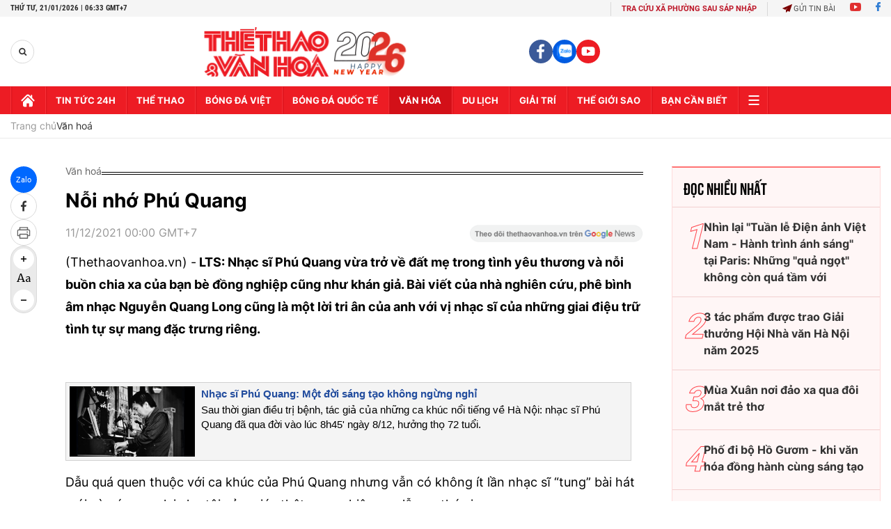

--- FILE ---
content_type: text/html; charset=utf-8
request_url: https://thethaovanhoa.vn/ajax/zone-news/133-1.htm
body_size: 6901
content:

        <div class="box-category-item" data-newsid="20260120213818101" data-target="False">
            <a class="box-category-link-with-avatar img-resize"
                data-type="0"
                data-newstype="0"
                 
                href="/hoi-nha-van-viet-nam-thu-hoi-mot-giai-thuong-tac-gia-tre-vi-vi-pham-quy-che-20260120213818101.htm" title="H&#7897;i Nhà văn Vi&#7879;t Nam thu h&#7891;i m&#7897;t Gi&#7843;i thư&#7903;ng Tác gi&#7843; tr&#7867; vì vi ph&#7841;m quy ch&#7871;">
                <img data-type="avatar"  loading="lazy" src="https://thethaovanhoa.mediacdn.vn/zoom/400_226/372676912336973824/2026/1/20/543-202601191558093-17689198070891677396760-37-0-430-700-crop-1768919855266906140689.jpg" alt="H&#7897;i Nhà văn Vi&#7879;t Nam thu h&#7891;i m&#7897;t Gi&#7843;i thư&#7903;ng Tác gi&#7843; tr&#7867; vì vi ph&#7841;m quy ch&#7871;" class="box-category-avatar">
            </a>
            <div class="box-category-content">
                <h3 class="box-category-title-text" data-comment="20260120213818101">
                    
                    <a class="box-category-link-title" data-objecttype=""
                        data-type="0"
                        data-linktype="newsdetail"
                        data-newstype="0"
                        data-id="20260120213818101"
                        href="/hoi-nha-van-viet-nam-thu-hoi-mot-giai-thuong-tac-gia-tre-vi-vi-pham-quy-che-20260120213818101.htm"
                        
                        title="H&#7897;i Nhà văn Vi&#7879;t Nam thu h&#7891;i m&#7897;t Gi&#7843;i thư&#7903;ng Tác gi&#7843; tr&#7867; vì vi ph&#7841;m quy ch&#7871;">Hội Nhà văn Việt Nam thu hồi một Giải thưởng Tác giả trẻ vì vi phạm quy chế</a>
                    
                    
                </h3>
                <a class="box-category-category"   href="/van-hoa.htm" title="Văn hoá">Văn hoá</a>
                <span class="box-category-time need-get-timeago" title="1/20/2026 10:20:00 PM"></span>
                
                <p data-type="sapo" class="box-category-sapo need-trimline" rel="3">Ban Chấp hành Hội Nhà văn Việt Nam vừa có quyết định thu hồi 1 giải thưởng thuộc Giải thưởng Tác giả trẻ năm 2025 đối với tập thơ "Nhặt xác em chất chồng bảo tàng" (NXB Hội Nhà văn) của tác giả Lâu Văn Mua</p>
                
            </div>
        </div>
    
        <div class="box-category-item" data-newsid="20260120191623628" data-target="False">
            <a class="box-category-link-with-avatar img-resize"
                data-type="0"
                data-newstype="0"
                 
                href="/tu-bo-phuc-hoi-di-tich-lich-su-chi-lang-lang-son-20260120191623628.htm" title="Tu b&#7893;, ph&#7909;c h&#7891;i Di tích l&#7883;ch s&#7917; Chi Lăng, L&#7841;ng Sơn">
                <img data-type="avatar"  loading="lazy" src="https://thethaovanhoa.mediacdn.vn/zoom/400_226/372676912336973824/2026/1/20/1-1768911270870504762149-0-0-461-820-crop-176891128551613040630.jpg" alt="Tu b&#7893;, ph&#7909;c h&#7891;i Di tích l&#7883;ch s&#7917; Chi Lăng, L&#7841;ng Sơn" class="box-category-avatar">
            </a>
            <div class="box-category-content">
                <h3 class="box-category-title-text" data-comment="20260120191623628">
                    
                    <a class="box-category-link-title" data-objecttype=""
                        data-type="0"
                        data-linktype="newsdetail"
                        data-newstype="0"
                        data-id="20260120191623628"
                        href="/tu-bo-phuc-hoi-di-tich-lich-su-chi-lang-lang-son-20260120191623628.htm"
                        
                        title="Tu b&#7893;, ph&#7909;c h&#7891;i Di tích l&#7883;ch s&#7917; Chi Lăng, L&#7841;ng Sơn">Tu bổ, phục hồi Di tích lịch sử Chi Lăng, Lạng Sơn</a>
                    
                    
                </h3>
                <a class="box-category-category"   href="/van-hoa.htm" title="Văn hoá">Văn hoá</a>
                <span class="box-category-time need-get-timeago" title="1/20/2026 8:22:00 PM"></span>
                
                <p data-type="sapo" class="box-category-sapo need-trimline" rel="3">Phó Thủ tướng Mai Văn Chính ký Quyết định số 136/QĐ-TTg phê duyệt Quy hoạch bảo quản, tu bổ, phục hồi Di tích quốc gia đặc biệt Di tích lịch sử Chi Lăng, tỉnh Lạng Sơn.</p>
                
            </div>
        </div>
    
        <div class="box-category-item" data-newsid="20260120154728144" data-target="False">
            <a class="box-category-link-with-avatar img-resize"
                data-type="0"
                data-newstype="0"
                 
                href="/chuyen-it-biet-ve-nha-van-hoa-vuong-hong-sen-20260120154728144.htm" title="Chuy&#7879;n ít bi&#7871;t v&#7873; nhà văn hóa Vương H&#7891;ng S&#7875;n ">
                <img data-type="avatar"  loading="lazy" src="https://thethaovanhoa.mediacdn.vn/zoom/400_226/372676912336973824/2026/1/20/tran-dinh-son-1995-17688981724351322318587-30-0-749-1280-crop-17688986057461516131316.jpeg" alt="Chuy&#7879;n ít bi&#7871;t v&#7873; nhà văn hóa Vương H&#7891;ng S&#7875;n " class="box-category-avatar">
            </a>
            <div class="box-category-content">
                <h3 class="box-category-title-text" data-comment="20260120154728144">
                    
                    <a class="box-category-link-title" data-objecttype=""
                        data-type="0"
                        data-linktype="newsdetail"
                        data-newstype="0"
                        data-id="20260120154728144"
                        href="/chuyen-it-biet-ve-nha-van-hoa-vuong-hong-sen-20260120154728144.htm"
                        
                        title="Chuy&#7879;n ít bi&#7871;t v&#7873; nhà văn hóa Vương H&#7891;ng S&#7875;n ">Chuyện ít biết về nhà văn hóa Vương Hồng Sển </a>
                    
                    
                </h3>
                <a class="box-category-category"   href="/van-hoa.htm" title="Văn hoá">Văn hoá</a>
                <span class="box-category-time need-get-timeago" title="1/20/2026 7:08:00 PM"></span>
                
                <p data-type="sapo" class="box-category-sapo need-trimline" rel="3">Học giả Vương Hồng Sển cưỡi hạc quy tiên đến nay đã tròn 30 năm (1902 - 1996). Hôm nay chúng tôi có dịp hàn huyên, nghe những người từng gặp gỡ ôngSển kể về những kỷ niệm mà ít người biết.</p>
                
            </div>
        </div>
    
        <div class="box-category-item" data-newsid="20260120093854919" data-target="False">
            <a class="box-category-link-with-avatar img-resize"
                data-type="0"
                data-newstype="0"
                 
                href="/hullo-hillo-holla-nguon-goc-600-nam-tuoi-cua-tu-hello-20260120093854919.htm" title="&#39;Hullo, hillo, holla&#39;: Ngu&#7891;n g&#7889;c 600 năm tu&#7893;i c&#7911;a t&#7915; &#39;hello&#39;">
                <img data-type="avatar"  loading="lazy" src="https://thethaovanhoa.mediacdn.vn/zoom/400_226/372676912336973824/2026/1/20/hello2-1768876024118190387471.jpg" alt="&#39;Hullo, hillo, holla&#39;: Ngu&#7891;n g&#7889;c 600 năm tu&#7893;i c&#7911;a t&#7915; &#39;hello&#39;" class="box-category-avatar">
            </a>
            <div class="box-category-content">
                <h3 class="box-category-title-text" data-comment="20260120093854919">
                    
                    <a class="box-category-link-title" data-objecttype=""
                        data-type="0"
                        data-linktype="newsdetail"
                        data-newstype="0"
                        data-id="20260120093854919"
                        href="/hullo-hillo-holla-nguon-goc-600-nam-tuoi-cua-tu-hello-20260120093854919.htm"
                        
                        title="&#39;Hullo, hillo, holla&#39;: Ngu&#7891;n g&#7889;c 600 năm tu&#7893;i c&#7911;a t&#7915; &#39;hello&#39;">'Hullo, hillo, holla': Nguồn gốc 600 năm tuổi của từ 'hello'</a>
                    
                    
                </h3>
                <a class="box-category-category"   href="/van-hoa.htm" title="Văn hoá">Văn hoá</a>
                <span class="box-category-time need-get-timeago" title="1/20/2026 6:59:00 PM"></span>
                
                <p data-type="sapo" class="box-category-sapo need-trimline" rel="3">Đã tròn 200 năm kể từ khi từ "hello" lần đầu xuất hiện trên mặt báo – dù gốc rễ của nó có từ thế kỷ 15. Lời chào hỏi đã tiến hóa như thế nào trên thế giới, và điều đó nói lên gì về con người chúng ta?</p>
                
            </div>
        </div>
    
        <div class="box-category-item" data-newsid="20260120164313788" data-target="False">
            <a class="box-category-link-with-avatar img-resize"
                data-type="0"
                data-newstype="0"
                 
                href="/phat-hanh-bo-tem-tet-binh-ngo-20260120164313788.htm" title="Phát hành b&#7897; tem &quot;T&#7871;t Bính Ng&#7885;&quot;">
                <img data-type="avatar"  loading="lazy" src="https://thethaovanhoa.mediacdn.vn/zoom/400_226/372676912336973824/2026/1/20/bo-tem-tet-binh-ngo-17689021282291818732445-15-0-793-1384-crop-1768902151501492832051.jpg" alt="Phát hành b&#7897; tem &quot;T&#7871;t Bính Ng&#7885;&quot;" class="box-category-avatar">
            </a>
            <div class="box-category-content">
                <h3 class="box-category-title-text" data-comment="20260120164313788">
                    
                    <a class="box-category-link-title" data-objecttype=""
                        data-type="0"
                        data-linktype="newsdetail"
                        data-newstype="0"
                        data-id="20260120164313788"
                        href="/phat-hanh-bo-tem-tet-binh-ngo-20260120164313788.htm"
                        
                        title="Phát hành b&#7897; tem &quot;T&#7871;t Bính Ng&#7885;&quot;">Phát hành bộ tem "Tết Bính Ngọ"</a>
                    
                    
                </h3>
                <a class="box-category-category"   href="/van-hoa.htm" title="Văn hoá">Văn hoá</a>
                <span class="box-category-time need-get-timeago" title="1/20/2026 4:46:00 PM"></span>
                
                <p data-type="sapo" class="box-category-sapo need-trimline" rel="3">Chào đón năm mới Bính Ngọ 2026, Bộ Khoa học và Công nghệ phát hành bộ tem "Tết Bính Ngọ" gồm 2 mẫu tem và 1 blốc như một lời chúc "Mã đáo thành công" gửi tới mọi nhà nhân dịp Tết Nguyên đán.</p>
                
            </div>
        </div>
    
        <div class="box-category-item" data-newsid="2026012015414643" data-target="False">
            <a class="box-category-link-with-avatar img-resize"
                data-type="27"
                data-newstype="0"
                 
                href="/dai-bieu-tham-quan-trung-bay-sach-bao-chao-mung-dai-hoi-xiv-cua-dang-2026012015414643.htm" title="Đ&#7841;i bi&#7875;u tham quan Trưng bày sách, báo chào m&#7915;ng Đ&#7841;i h&#7897;i XIV c&#7911;a Đ&#7843;ng">
                <img data-type="avatar"  loading="lazy" src="https://thethaovanhoa.mediacdn.vn/zoom/400_226/372676912336973824/2026/1/20/avatar-17688982342371195587823-99-0-1223-2000-crop-17688984103791322292196.png" alt="Đ&#7841;i bi&#7875;u tham quan Trưng bày sách, báo chào m&#7915;ng Đ&#7841;i h&#7897;i XIV c&#7911;a Đ&#7843;ng" class="box-category-avatar">
            </a>
            <div class="box-category-content">
                <h3 class="box-category-title-text" data-comment="2026012015414643">
                    
                    <a class="box-category-link-title" data-objecttype=""
                        data-type="27"
                        data-linktype="newsdetail"
                        data-newstype="0"
                        data-id="2026012015414643"
                        href="/dai-bieu-tham-quan-trung-bay-sach-bao-chao-mung-dai-hoi-xiv-cua-dang-2026012015414643.htm"
                        
                        title="Đ&#7841;i bi&#7875;u tham quan Trưng bày sách, báo chào m&#7915;ng Đ&#7841;i h&#7897;i XIV c&#7911;a Đ&#7843;ng">Đại biểu tham quan Trưng bày sách, báo chào mừng Đại hội XIV của Đảng</a>
                    
                    
                </h3>
                <a class="box-category-category"   href="/van-hoa.htm" title="Văn hoá">Văn hoá</a>
                <span class="box-category-time need-get-timeago" title="1/20/2026 3:46:00 PM"></span>
                
                <p data-type="sapo" class="box-category-sapo need-trimline" rel="3">Trong thời gian diễn ra Đại hội XIV của Đảng tại Trung tâm Hội nghị Quốc gia (Hà Nội), nhiều đại biểu đã đến tham quan Trưng bày sách, báo chào mừng Đại hội.</p>
                
            </div>
        </div>
    
        <div class="box-category-item" data-newsid="20260120111335228" data-target="False">
            <a class="box-category-link-with-avatar img-resize"
                data-type="0"
                data-newstype="0"
                 
                href="/kich-nao-dong-rung-co-tich-tim-lai-niem-tin-vao-nhung-dieu-ky-dieu-20260120111335228.htm" title="K&#7883;ch &#8220;Náo đ&#7897;ng r&#7915;ng c&#7893; tích&#8221; - Tìm l&#7841;i ni&#7873;m tin vào nh&#7919;ng đi&#7873;u k&#7923; di&#7879;u">
                <img data-type="avatar"  loading="lazy" src="https://thethaovanhoa.mediacdn.vn/zoom/400_226/372676912336973824/2026/1/20/dan-dien-vien-xuat-hien-voi-tao-hinh-an-tuong-anh-khanh-chau-1768881879232385393857-269-0-1707-2560-crop-1768882315566419698464.jpg" alt="K&#7883;ch &#8220;Náo đ&#7897;ng r&#7915;ng c&#7893; tích&#8221; - Tìm l&#7841;i ni&#7873;m tin vào nh&#7919;ng đi&#7873;u k&#7923; di&#7879;u" class="box-category-avatar">
            </a>
            <div class="box-category-content">
                <h3 class="box-category-title-text" data-comment="20260120111335228">
                    
                    <a class="box-category-link-title" data-objecttype=""
                        data-type="0"
                        data-linktype="newsdetail"
                        data-newstype="0"
                        data-id="20260120111335228"
                        href="/kich-nao-dong-rung-co-tich-tim-lai-niem-tin-vao-nhung-dieu-ky-dieu-20260120111335228.htm"
                        
                        title="K&#7883;ch &#8220;Náo đ&#7897;ng r&#7915;ng c&#7893; tích&#8221; - Tìm l&#7841;i ni&#7873;m tin vào nh&#7919;ng đi&#7873;u k&#7923; di&#7879;u">Kịch “Náo động rừng cổ tích” - Tìm lại niềm tin vào những điều kỳ diệu</a>
                    
                    
                </h3>
                <a class="box-category-category"   href="/van-hoa.htm" title="Văn hoá">Văn hoá</a>
                <span class="box-category-time need-get-timeago" title="1/20/2026 1:18:00 PM"></span>
                
                <p data-type="sapo" class="box-category-sapo need-trimline" rel="3">Giữa không khí rộn ràng, vở Náo động rừng cổ tích (kịch bản: Vương Huyền Cơ, đạo diễn: Minh Quốc) đã chính thức ra mắt tại Nhà hát kịch Sân khấu nhỏ 5B (TP.HCM). Đây là một trong những vở kịch hiếm hoi dành riêng cho thiếu nhi trong dịp Tết Nguyên Đán tới đây. 
</p>
                
            </div>
        </div>
    
        <div class="box-category-item" data-newsid="20260120113128381" data-target="False">
            <a class="box-category-link-with-avatar img-resize"
                data-type="0"
                data-newstype="0"
                 
                href="/loat-chuong-trinh-nghe-thuat-chuyen-nghiep-chao-mung-dai-hoi-xiv-cua-dang-20260120113128381.htm" title="Lo&#7841;t chương trình ngh&#7879; thu&#7853;t chuyên nghi&#7879;p chào m&#7915;ng Đ&#7841;i h&#7897;i XIV c&#7911;a Đ&#7843;ng">
                <img data-type="avatar"  loading="lazy" src="https://thethaovanhoa.mediacdn.vn/zoom/400_226/372676912336973824/2026/1/20/tt-17688831277531491605399-103-0-1541-2560-crop-17688834810041219162913.jpg" alt="Lo&#7841;t chương trình ngh&#7879; thu&#7853;t chuyên nghi&#7879;p chào m&#7915;ng Đ&#7841;i h&#7897;i XIV c&#7911;a Đ&#7843;ng" class="box-category-avatar">
            </a>
            <div class="box-category-content">
                <h3 class="box-category-title-text" data-comment="20260120113128381">
                    
                    <a class="box-category-link-title" data-objecttype=""
                        data-type="0"
                        data-linktype="newsdetail"
                        data-newstype="0"
                        data-id="20260120113128381"
                        href="/loat-chuong-trinh-nghe-thuat-chuyen-nghiep-chao-mung-dai-hoi-xiv-cua-dang-20260120113128381.htm"
                        
                        title="Lo&#7841;t chương trình ngh&#7879; thu&#7853;t chuyên nghi&#7879;p chào m&#7915;ng Đ&#7841;i h&#7897;i XIV c&#7911;a Đ&#7843;ng">Loạt chương trình nghệ thuật chuyên nghiệp chào mừng Đại hội XIV của Đảng</a>
                    
                    
                </h3>
                <a class="box-category-category"   href="/giai-tri.htm" title="Giải trí">Giải trí</a>
                <span class="box-category-time need-get-timeago" title="1/20/2026 1:08:00 PM"></span>
                
                <p data-type="sapo" class="box-category-sapo need-trimline" rel="3">Chào mừng Đại hội đại biểu toàn quốc lần thứ XIV của Đảng, Bộ Văn hóa, Thể thao và Du lịch giao Cục Nghệ thuật biểu diễn chủ trì, chỉ đạo tổ chức chuỗi các chương trình nghệ thuật chuyên nghiệp chào mừng Đại hội. </p>
                
            </div>
        </div>
    
        <div class="box-category-item" data-newsid="20260120095145923" data-target="False">
            <a class="box-category-link-with-avatar img-resize"
                data-type="0"
                data-newstype="0"
                 
                href="/seu-dau-do-thich-nghi-voi-moi-truong-khu-bao-ton-cua-vuon-quoc-gia-tram-chim-20260120095145923.htm" title="S&#7871;u đ&#7847;u đ&#7887; thích nghi v&#7899;i môi trư&#7901;ng khu b&#7843;o t&#7891;n c&#7911;a Vư&#7901;n qu&#7889;c gia Tràm Chim">
                <img data-type="avatar"  loading="lazy" src="https://thethaovanhoa.mediacdn.vn/zoom/400_226/372676912336973824/2026/1/20/vnapotalseudaudothichnghivoimoitruongkhubaotoncuavuonquocgiatramchimdongthap8540389-176887728668864952392-254-0-1665-2512-crop-1768877470598965967669.jpg" alt="S&#7871;u đ&#7847;u đ&#7887; thích nghi v&#7899;i môi trư&#7901;ng khu b&#7843;o t&#7891;n c&#7911;a Vư&#7901;n qu&#7889;c gia Tràm Chim" class="box-category-avatar">
            </a>
            <div class="box-category-content">
                <h3 class="box-category-title-text" data-comment="20260120095145923">
                    
                    <a class="box-category-link-title" data-objecttype=""
                        data-type="0"
                        data-linktype="newsdetail"
                        data-newstype="0"
                        data-id="20260120095145923"
                        href="/seu-dau-do-thich-nghi-voi-moi-truong-khu-bao-ton-cua-vuon-quoc-gia-tram-chim-20260120095145923.htm"
                        
                        title="S&#7871;u đ&#7847;u đ&#7887; thích nghi v&#7899;i môi trư&#7901;ng khu b&#7843;o t&#7891;n c&#7911;a Vư&#7901;n qu&#7889;c gia Tràm Chim">Sếu đầu đỏ thích nghi với môi trường khu bảo tồn của Vườn quốc gia Tràm Chim</a>
                    
                    
                </h3>
                <a class="box-category-category"   href="/van-hoa.htm" title="Văn hoá">Văn hoá</a>
                <span class="box-category-time need-get-timeago" title="1/20/2026 10:18:00 AM"></span>
                
                <p data-type="sapo" class="box-category-sapo need-trimline" rel="3">Sau 9 tháng tiếp nhận, nuôi dưỡng 5 cá thể sếu đầu đỏ đầu tiên được đưa về từ Thái Lan theo Đề án "Bảo tồn và phát triển sếu đầu đỏ tại Vườn quốc gia Tràm Chim" của UBND tỉnh Đồng Tháp, đến nay, các cá thể này cơ bản thích nghi với môi trường khu bảo tồn của Vườn quốc gia Tràm Chim (xã Tràm Chim, tỉnh Đồng Tháp). </p>
                
            </div>
        </div>
    
        <div class="box-category-item" data-newsid="20260120052413332" data-target="False">
            <a class="box-category-link-with-avatar img-resize"
                data-type="0"
                data-newstype="0"
                 
                href="/cong-nghiep-van-hoa-trong-nhiem-ky-dai-hoi-xiii-cua-dang-chuyen-tu-khat-vong-sang-luc-day-phat-trien-20260120052413332.htm" title="Công nghi&#7879;p văn hóa trong nhi&#7879;m k&#7923; Đ&#7841;i h&#7897;i XIII c&#7911;a Đ&#7843;ng: Chuy&#7875;n t&#7915; khát v&#7885;ng sang l&#7921;c đ&#7849;y phát tri&#7875;n">
                <img data-type="avatar"  loading="lazy" src="https://thethaovanhoa.mediacdn.vn/zoom/400_226/372676912336973824/2026/1/19/mua-do-1-17688611103502013765440-29-0-518-870-crop-1768861298008772613.jpg" alt="Công nghi&#7879;p văn hóa trong nhi&#7879;m k&#7923; Đ&#7841;i h&#7897;i XIII c&#7911;a Đ&#7843;ng: Chuy&#7875;n t&#7915; khát v&#7885;ng sang l&#7921;c đ&#7849;y phát tri&#7875;n" class="box-category-avatar">
            </a>
            <div class="box-category-content">
                <h3 class="box-category-title-text" data-comment="20260120052413332">
                    
                    <a class="box-category-link-title" data-objecttype=""
                        data-type="0"
                        data-linktype="newsdetail"
                        data-newstype="0"
                        data-id="20260120052413332"
                        href="/cong-nghiep-van-hoa-trong-nhiem-ky-dai-hoi-xiii-cua-dang-chuyen-tu-khat-vong-sang-luc-day-phat-trien-20260120052413332.htm"
                        
                        title="Công nghi&#7879;p văn hóa trong nhi&#7879;m k&#7923; Đ&#7841;i h&#7897;i XIII c&#7911;a Đ&#7843;ng: Chuy&#7875;n t&#7915; khát v&#7885;ng sang l&#7921;c đ&#7849;y phát tri&#7875;n">Công nghiệp văn hóa trong nhiệm kỳ Đại hội XIII của Đảng: Chuyển từ khát vọng sang lực đẩy phát triển</a>
                    
                    
                </h3>
                <a class="box-category-category"   href="/van-hoa.htm" title="Văn hoá">Văn hoá</a>
                <span class="box-category-time need-get-timeago" title="1/20/2026 8:30:00 AM"></span>
                
                <p data-type="sapo" class="box-category-sapo need-trimline" rel="3">Nhiệm kỳ Đại hội XIII của Đảng đánh dấu một bước ngoặt quan trọng của công nghiệp văn hóa Việt Nam: Từ "mảnh đất tiềm năng" trở thành một lĩnh vực tăng trưởng có cấu trúc rõ ràng, có hành lang pháp lý ngày càng hoàn thiện và có những thành tựu thị trường, xã hội rất đáng ghi nhận.</p>
                
            </div>
        </div>
    
        <div class="box-category-item" data-newsid="20260120074354538" data-target="False">
            <a class="box-category-link-with-avatar img-resize"
                data-type="27"
                data-newstype="0"
                 
                href="/cac-dai-bieu-du-dai-hoi-xiv-tham-quan-trung-bay-anh-duoi-co-dang-dat-nuoc-tien-vao-ky-nguyen-moi-20260120074354538.htm" title="Các đ&#7841;i bi&#7875;u d&#7921; Đ&#7841;i h&#7897;i XIV tham quan Trưng bày &#7843;nh &#8220;Dư&#7899;i c&#7901; Đ&#7843;ng - Đ&#7845;t nư&#7899;c ti&#7871;n vào K&#7927; nguyên m&#7899;i&#8221;">
                <img data-type="avatar"  loading="lazy" src="https://thethaovanhoa.mediacdn.vn/zoom/400_226/372676912336973824/2026/1/20/vnapotalcacdaibieududaihoixivthamquantrungbayanhduoicodang-datnuoctienvaokynguyenmoi8539946-1768869707945199239707-31-0-1469-2560-crop-17688697883751016778338.jpg" alt="Các đ&#7841;i bi&#7875;u d&#7921; Đ&#7841;i h&#7897;i XIV tham quan Trưng bày &#7843;nh &#8220;Dư&#7899;i c&#7901; Đ&#7843;ng - Đ&#7845;t nư&#7899;c ti&#7871;n vào K&#7927; nguyên m&#7899;i&#8221;" class="box-category-avatar">
            </a>
            <div class="box-category-content">
                <h3 class="box-category-title-text" data-comment="20260120074354538">
                    
                    <a class="box-category-link-title" data-objecttype=""
                        data-type="27"
                        data-linktype="newsdetail"
                        data-newstype="0"
                        data-id="20260120074354538"
                        href="/cac-dai-bieu-du-dai-hoi-xiv-tham-quan-trung-bay-anh-duoi-co-dang-dat-nuoc-tien-vao-ky-nguyen-moi-20260120074354538.htm"
                        
                        title="Các đ&#7841;i bi&#7875;u d&#7921; Đ&#7841;i h&#7897;i XIV tham quan Trưng bày &#7843;nh &#8220;Dư&#7899;i c&#7901; Đ&#7843;ng - Đ&#7845;t nư&#7899;c ti&#7871;n vào K&#7927; nguyên m&#7899;i&#8221;">Các đại biểu dự Đại hội XIV tham quan Trưng bày ảnh “Dưới cờ Đảng - Đất nước tiến vào Kỷ nguyên mới”</a>
                    
                    
                </h3>
                <a class="box-category-category"   href="/van-hoa.htm" title="Văn hoá">Văn hoá</a>
                <span class="box-category-time need-get-timeago" title="1/20/2026 8:02:00 AM"></span>
                
                <p data-type="sapo" class="box-category-sapo need-trimline" rel="3">Sáng 20/1/2026, tại Trung tâm Hội nghị Quốc gia (Hà Nội), trước giờ khai mạc Đại hội XIV của Đảng, các đại biểu đến xem Trưng bày ảnh “Dưới cờ Đảng - Đất nước tiến vào Kỷ nguyên mới” do Thông tấn xã Việt Nam thực hiện. </p>
                
            </div>
        </div>
    
        <div class="box-category-item" data-newsid="20260119200123472" data-target="False">
            <a class="box-category-link-with-avatar img-resize"
                data-type="0"
                data-newstype="0"
                 
                href="/phap-lan-dau-phat-song-video-vu-trom-chan-dong-tai-bao-tang-louvre-20260119200123472.htm" title="Pháp l&#7847;n đ&#7847;u phát sóng video v&#7909; tr&#7897;m ch&#7845;n đ&#7897;ng t&#7841;i B&#7843;o tàng Louvre">
                <img data-type="avatar"  loading="lazy" src="https://thethaovanhoa.mediacdn.vn/zoom/400_226/372676912336973824/2026/1/19/vnapotalnhieudichvuteliettaiphapvahanquocdodinhcong0838546168526384-176882761560018834706-269-0-1707-2560-crop-17688276393641772900227.jpg" alt="Pháp l&#7847;n đ&#7847;u phát sóng video v&#7909; tr&#7897;m ch&#7845;n đ&#7897;ng t&#7841;i B&#7843;o tàng Louvre" class="box-category-avatar">
            </a>
            <div class="box-category-content">
                <h3 class="box-category-title-text" data-comment="20260119200123472">
                    
                    <a class="box-category-link-title" data-objecttype=""
                        data-type="0"
                        data-linktype="newsdetail"
                        data-newstype="0"
                        data-id="20260119200123472"
                        href="/phap-lan-dau-phat-song-video-vu-trom-chan-dong-tai-bao-tang-louvre-20260119200123472.htm"
                        
                        title="Pháp l&#7847;n đ&#7847;u phát sóng video v&#7909; tr&#7897;m ch&#7845;n đ&#7897;ng t&#7841;i B&#7843;o tàng Louvre">Pháp lần đầu phát sóng video vụ trộm chấn động tại Bảo tàng Louvre</a>
                    
                    
                </h3>
                <a class="box-category-category"   href="/van-hoa.htm" title="Văn hoá">Văn hoá</a>
                <span class="box-category-time need-get-timeago" title="1/19/2026 8:43:00 PM"></span>
                
                <p data-type="sapo" class="box-category-sapo need-trimline" rel="3">Đài truyền hình Pháp lần đầu tiên phát sóng đoạn video ghi lại vụ trộm táo tợn tại Bảo tàng Louvre, cho thấy 2 kẻ gian đột nhập và phá vỡ các tủ trưng bày để đánh cắp châu báu hoàng gia Pháp trị giá hơn 100 triệu USD.</p>
                
            </div>
        </div>
    
        <div class="box-category-item" data-newsid="20260119192427961" data-target="False">
            <a class="box-category-link-with-avatar img-resize"
                data-type="0"
                data-newstype="0"
                 
                href="/giai-thuong-van-hoc-hoi-nha-van-viet-nam-2025-tho-chiem-uu-the-van-hoc-dich-tro-lai-20260119192427961.htm" title="Gi&#7843;i thư&#7903;ng Văn h&#7885;c H&#7897;i Nhà văn Vi&#7879;t Nam 2025: Thơ chi&#7871;m ưu th&#7871;, văn h&#7885;c d&#7883;ch &quot;tr&#7903; l&#7841;i&quot;">
                <img data-type="avatar"  loading="lazy" src="https://thethaovanhoa.mediacdn.vn/zoom/400_226/372676912336973824/2026/1/19/le-duc-duong-vanvn-17688253318461095083513-37-0-430-700-crop-17688254279531358294383.jpg" alt="Gi&#7843;i thư&#7903;ng Văn h&#7885;c H&#7897;i Nhà văn Vi&#7879;t Nam 2025: Thơ chi&#7871;m ưu th&#7871;, văn h&#7885;c d&#7883;ch &quot;tr&#7903; l&#7841;i&quot;" class="box-category-avatar">
            </a>
            <div class="box-category-content">
                <h3 class="box-category-title-text" data-comment="20260119192427961">
                    
                    <a class="box-category-link-title" data-objecttype=""
                        data-type="0"
                        data-linktype="newsdetail"
                        data-newstype="0"
                        data-id="20260119192427961"
                        href="/giai-thuong-van-hoc-hoi-nha-van-viet-nam-2025-tho-chiem-uu-the-van-hoc-dich-tro-lai-20260119192427961.htm"
                        
                        title="Gi&#7843;i thư&#7903;ng Văn h&#7885;c H&#7897;i Nhà văn Vi&#7879;t Nam 2025: Thơ chi&#7871;m ưu th&#7871;, văn h&#7885;c d&#7883;ch &quot;tr&#7903; l&#7841;i&quot;">Giải thưởng Văn học Hội Nhà văn Việt Nam 2025: Thơ chiếm ưu thế, văn học dịch "trở lại"</a>
                    
                    
                </h3>
                <a class="box-category-category"   href="/van-hoa.htm" title="Văn hoá">Văn hoá</a>
                <span class="box-category-time need-get-timeago" title="1/19/2026 7:27:00 PM"></span>
                
                <p data-type="sapo" class="box-category-sapo need-trimline" rel="3">Hội Nhà văn Việt Nam vừa công bố danh sách các tác phẩm đoạt Giải thưởng Văn học Hội Nhà văn Việt Nam năm 2025, gồm 7 tác phẩm ở các hạng mục và Giải thưởng Tác giả trẻ năm 2025 dành cho 3 tác giả.</p>
                
            </div>
        </div>
    
        <div class="box-category-item" data-newsid="20260119124415821" data-target="False">
            <a class="box-category-link-with-avatar img-resize"
                data-type="0"
                data-newstype="0"
                 
                href="/mau-sac-van-hoa-tham-dam-trong-tet-ngua-yeu-thuong-20260119124415821.htm" title="Màu s&#7855;c văn hóa th&#7845;m đ&#7851;m trong &quot;T&#7871;t Ng&#7921;a yêu thương&quot;">
                <img data-type="avatar"  loading="lazy" src="https://thethaovanhoa.mediacdn.vn/zoom/400_226/372676912336973824/2026/1/19/mockup-7-1768800908873315001678-152-0-1590-2560-crop-17688014497201182966266.jpg" alt="Màu s&#7855;c văn hóa th&#7845;m đ&#7851;m trong &quot;T&#7871;t Ng&#7921;a yêu thương&quot;" class="box-category-avatar">
            </a>
            <div class="box-category-content">
                <h3 class="box-category-title-text" data-comment="20260119124415821">
                    
                    <a class="box-category-link-title" data-objecttype=""
                        data-type="0"
                        data-linktype="newsdetail"
                        data-newstype="0"
                        data-id="20260119124415821"
                        href="/mau-sac-van-hoa-tham-dam-trong-tet-ngua-yeu-thuong-20260119124415821.htm"
                        
                        title="Màu s&#7855;c văn hóa th&#7845;m đ&#7851;m trong &quot;T&#7871;t Ng&#7921;a yêu thương&quot;">Màu sắc văn hóa thấm đẫm trong "Tết Ngựa yêu thương"</a>
                    
                    
                </h3>
                <a class="box-category-category"   href="/van-hoa.htm" title="Văn hoá">Văn hoá</a>
                <span class="box-category-time need-get-timeago" title="1/19/2026 2:55:00 PM"></span>
                
                <p data-type="sapo" class="box-category-sapo need-trimline" rel="3">Thông qua hành trình trưởng thành của một chú ngựa hoang, Tết Ngựa yêu thương (NXB Phụ nữ Việt Nam, Cánh Cam Books) mở ra một câu chuyện đầy ắp cảm xúc về sự tự do và tình yêu thương, nơi những bước chân khám phá thế giới được kể lại một cách sống động, qua đó khơi dậy những giá trị gắn kết của gia đình và cộng đồng.</p>
                
            </div>
        </div>
    
        <div class="box-category-item" data-newsid="20260119135734486" data-target="False">
            <a class="box-category-link-with-avatar img-resize"
                data-type="0"
                data-newstype="0"
                 
                href="/quat-canh-tu-lien-di-san-xanh-cua-tet-viet-20260119135734486.htm" title="Qu&#7845;t c&#7843;nh T&#7913; Liên: &quot;di s&#7843;n&quot; xanh c&#7911;a T&#7871;t Vi&#7879;t">
                <img data-type="avatar"  loading="lazy" src="https://thethaovanhoa.mediacdn.vn/zoom/400_226/372676912336973824/2026/1/19/vnapotalquattulienduocmuavutetnguyendanbinhngo8528570-17688057865721211922516-150-0-1413-2249-crop-1768805819277694672804.jpg" alt="Qu&#7845;t c&#7843;nh T&#7913; Liên: &quot;di s&#7843;n&quot; xanh c&#7911;a T&#7871;t Vi&#7879;t" class="box-category-avatar">
            </a>
            <div class="box-category-content">
                <h3 class="box-category-title-text" data-comment="20260119135734486">
                    
                    <a class="box-category-link-title" data-objecttype=""
                        data-type="0"
                        data-linktype="newsdetail"
                        data-newstype="0"
                        data-id="20260119135734486"
                        href="/quat-canh-tu-lien-di-san-xanh-cua-tet-viet-20260119135734486.htm"
                        
                        title="Qu&#7845;t c&#7843;nh T&#7913; Liên: &quot;di s&#7843;n&quot; xanh c&#7911;a T&#7871;t Vi&#7879;t">Quất cảnh Tứ Liên: "di sản" xanh của Tết Việt</a>
                    
                    
                </h3>
                <a class="box-category-category"   href="/van-hoa.htm" title="Văn hoá">Văn hoá</a>
                <span class="box-category-time need-get-timeago" title="1/19/2026 2:42:00 PM"></span>
                
                <p data-type="sapo" class="box-category-sapo need-trimline" rel="3">Sáng 19/1, tại Nhà vườn Xuân Lộc (phường Hồng Hà, Hà Nội), UBND phường Hồng Hà tổ chức khai mạc Lễ hội "Tinh hoa nghệ thuật quất cảnh Tứ Liên" năm 2026, nhằm tôn vinh giá trị làng nghề truyền thống, giới thiệu các tác phẩm quất cảnh phục vụ nhân dân và du khách dịp Tết Bính Ngọ.</p>
                
            </div>
        </div>
    
        <div class="box-category-item" data-newsid="20260119140625041" data-target="False">
            <a class="box-category-link-with-avatar img-resize"
                data-type="0"
                data-newstype="0"
                 
                href="/doc-dao-sac-mau-van-hoa-cho-phien-bien-gioi-nhon-mai-20260119140625041.htm" title="Đ&#7897;c đáo s&#7855;c màu văn hóa ch&#7907; phiên biên gi&#7899;i Nhôn Mai">
                <img data-type="avatar"  loading="lazy" src="https://thethaovanhoa.mediacdn.vn/zoom/400_226/372676912336973824/2026/1/19/vnapotaldocdaosacmauvanhoachophienbiengioinhonmainghean8533844-17688060463681688577133-314-81-1487-2169-crop-17688063275552096620357.jpg" alt="Đ&#7897;c đáo s&#7855;c màu văn hóa ch&#7907; phiên biên gi&#7899;i Nhôn Mai" class="box-category-avatar">
            </a>
            <div class="box-category-content">
                <h3 class="box-category-title-text" data-comment="20260119140625041">
                    
                    <a class="box-category-link-title" data-objecttype=""
                        data-type="0"
                        data-linktype="newsdetail"
                        data-newstype="0"
                        data-id="20260119140625041"
                        href="/doc-dao-sac-mau-van-hoa-cho-phien-bien-gioi-nhon-mai-20260119140625041.htm"
                        
                        title="Đ&#7897;c đáo s&#7855;c màu văn hóa ch&#7907; phiên biên gi&#7899;i Nhôn Mai">Độc đáo sắc màu văn hóa chợ phiên biên giới Nhôn Mai</a>
                    
                    
                </h3>
                <a class="box-category-category"   href="/van-hoa.htm" title="Văn hoá">Văn hoá</a>
                <span class="box-category-time need-get-timeago" title="1/19/2026 2:39:00 PM"></span>
                
                <p data-type="sapo" class="box-category-sapo need-trimline" rel="3">Chợ phiên Nhôn Mai (xã Nhôn Mai, tỉnh Nghệ An) nằm ở bản Tân Mai, bên cạnh Quốc lộ 16, hoạt động từ cuối năm 2018. </p>
                
            </div>
        </div>
    
        <div class="box-category-item" data-newsid="20260119112542318" data-target="False">
            <a class="box-category-link-with-avatar img-resize"
                data-type="0"
                data-newstype="0"
                 
                href="/heo-dat-sac-mau-truyen-thong-trong-nhip-mua-sam-hien-dai-20260119112542318.htm" title="Heo đ&#7845;t - S&#7855;c màu truy&#7873;n th&#7889;ng trong nh&#7883;p mua s&#7855;m hi&#7879;n đ&#7841;i">
                <img data-type="avatar"  loading="lazy" src="https://thethaovanhoa.mediacdn.vn/zoom/400_226/372676912336973824/2026/1/19/vnapotalheodat-sacmautruyenthongtrongnhipmuasamhiendai8538388-17687966282851171447185-87-0-1525-2560-crop-17687966982261239096380.jpg" alt="Heo đ&#7845;t - S&#7855;c màu truy&#7873;n th&#7889;ng trong nh&#7883;p mua s&#7855;m hi&#7879;n đ&#7841;i" class="box-category-avatar">
            </a>
            <div class="box-category-content">
                <h3 class="box-category-title-text" data-comment="20260119112542318">
                    
                    <a class="box-category-link-title" data-objecttype=""
                        data-type="0"
                        data-linktype="newsdetail"
                        data-newstype="0"
                        data-id="20260119112542318"
                        href="/heo-dat-sac-mau-truyen-thong-trong-nhip-mua-sam-hien-dai-20260119112542318.htm"
                        
                        title="Heo đ&#7845;t - S&#7855;c màu truy&#7873;n th&#7889;ng trong nh&#7883;p mua s&#7855;m hi&#7879;n đ&#7841;i">Heo đất - Sắc màu truyền thống trong nhịp mua sắm hiện đại</a>
                    
                    
                </h3>
                <a class="box-category-category"   href="/van-hoa.htm" title="Văn hoá">Văn hoá</a>
                <span class="box-category-time need-get-timeago" title="1/19/2026 11:29:00 AM"></span>
                
                <p data-type="sapo" class="box-category-sapo need-trimline" rel="3">Thời điểm cận kề Tết Bính Ngọ 2026, các hộ nung heo đất truyền thống tại Phường Tân Khánh, TP. Hồ Chí Minh lại trở nên nhộn nhịp hơn. </p>
                
            </div>
        </div>
    
        <div class="box-category-item" data-newsid="2026011909303627" data-target="False">
            <a class="box-category-link-with-avatar img-resize"
                data-type="0"
                data-newstype="0"
                 
                href="/dai-hoi-xiv-cua-dang-chuoi-chuong-trinh-nghe-thuat-lan-toa-khat-vong-phat-trien-viet-nam-trong-giai-doan-moi-2026011909303627.htm" title="Đ&#7841;i h&#7897;i XIV c&#7911;a Đ&#7843;ng: Chu&#7895;i chương trình ngh&#7879; thu&#7853;t lan t&#7887;a khát v&#7885;ng phát tri&#7875;n Vi&#7879;t Nam trong giai đo&#7841;n m&#7899;i">
                <img data-type="avatar"  loading="lazy" src="https://thethaovanhoa.mediacdn.vn/zoom/400_226/372676912336973824/2026/1/19/vnapotaldaihoixivcuadangdemnghethuatvoidangventoanniemtinyeu8513125-17687897459211216536826-101-0-820-1280-crop-17687898298891529581483.jpg" alt="Đ&#7841;i h&#7897;i XIV c&#7911;a Đ&#7843;ng: Chu&#7895;i chương trình ngh&#7879; thu&#7853;t lan t&#7887;a khát v&#7885;ng phát tri&#7875;n Vi&#7879;t Nam trong giai đo&#7841;n m&#7899;i" class="box-category-avatar">
            </a>
            <div class="box-category-content">
                <h3 class="box-category-title-text" data-comment="2026011909303627">
                    
                    <a class="box-category-link-title" data-objecttype=""
                        data-type="0"
                        data-linktype="newsdetail"
                        data-newstype="0"
                        data-id="2026011909303627"
                        href="/dai-hoi-xiv-cua-dang-chuoi-chuong-trinh-nghe-thuat-lan-toa-khat-vong-phat-trien-viet-nam-trong-giai-doan-moi-2026011909303627.htm"
                        
                        title="Đ&#7841;i h&#7897;i XIV c&#7911;a Đ&#7843;ng: Chu&#7895;i chương trình ngh&#7879; thu&#7853;t lan t&#7887;a khát v&#7885;ng phát tri&#7875;n Vi&#7879;t Nam trong giai đo&#7841;n m&#7899;i">Đại hội XIV của Đảng: Chuỗi chương trình nghệ thuật lan tỏa khát vọng phát triển Việt Nam trong giai đoạn mới</a>
                    
                    
                </h3>
                <a class="box-category-category"   href="/van-hoa.htm" title="Văn hoá">Văn hoá</a>
                <span class="box-category-time need-get-timeago" title="1/19/2026 9:59:00 AM"></span>
                
                <p data-type="sapo" class="box-category-sapo need-trimline" rel="3">Trong không khí phấn khởi chào mừng Đại hội đại biểu toàn quốc lần thứ XIV của Đảng, các đơn vị nghệ thuật trên địa bàn Thủ đô Hà Nội đã tổ chức nhiều chương trình nghệ thuật quy mô, được đầu tư công phu, đa dạng về loại hình, giàu chiều sâu tư tưởng; góp phần lan tỏa niềm tin, khơi dậy tinh thần đoàn kết, tự hào dân tộc và khát vọng phát triển đất nước trong giai đoạn mới.</p>
                
            </div>
        </div>
    



--- FILE ---
content_type: text/html; charset=utf-8
request_url: https://thethaovanhoa.vn/ajax/zone-news/133-0000-00-00.htm
body_size: 2564
content:

        <div class="box-category-item" data-newsid="20260120213818101" data-target="False">
            <a class="box-category-link-with-avatar img-resize"
                data-type="0"
                data-newstype="0"
                 
                href="/hoi-nha-van-viet-nam-thu-hoi-mot-giai-thuong-tac-gia-tre-vi-vi-pham-quy-che-20260120213818101.htm" title="H&#7897;i Nhà văn Vi&#7879;t Nam thu h&#7891;i m&#7897;t Gi&#7843;i thư&#7903;ng Tác gi&#7843; tr&#7867; vì vi ph&#7841;m quy ch&#7871;">
                <img data-type="avatar"  loading="lazy" src="https://thethaovanhoa.mediacdn.vn/zoom/300_188/372676912336973824/2026/1/20/543-202601191558093-17689198070891677396760-37-0-430-700-crop-1768919855266906140689.jpg" alt="H&#7897;i Nhà văn Vi&#7879;t Nam thu h&#7891;i m&#7897;t Gi&#7843;i thư&#7903;ng Tác gi&#7843; tr&#7867; vì vi ph&#7841;m quy ch&#7871;" class="box-category-avatar">
            </a>
            <div class="box-category-content">
                <h3 class="box-category-title-text" data-comment="20260120213818101">
                    
                    <a class="box-category-link-title" data-objecttype=""
                        data-type="0"
                        data-linktype="newsdetail"
                        data-newstype="0"
                        data-id="20260120213818101"
                        href="/hoi-nha-van-viet-nam-thu-hoi-mot-giai-thuong-tac-gia-tre-vi-vi-pham-quy-che-20260120213818101.htm"
                        
                        title="H&#7897;i Nhà văn Vi&#7879;t Nam thu h&#7891;i m&#7897;t Gi&#7843;i thư&#7903;ng Tác gi&#7843; tr&#7867; vì vi ph&#7841;m quy ch&#7871;">Hội Nhà văn Việt Nam thu hồi một Giải thưởng Tác giả trẻ vì vi phạm quy chế</a>
                    
                    
                </h3>
                <a class="box-category-category"   href="/van-hoa.htm" title="Văn hoá">Văn hoá</a>
                <span class="box-category-time need-get-timeago" title="1/20/2026 10:20:00 PM"></span>
                
                <p data-type="sapo" class="box-category-sapo need-trimline" rel="3">Ban Chấp hành Hội Nhà văn Việt Nam vừa có quyết định thu hồi 1 giải thưởng thuộc Giải thưởng Tác giả trẻ năm 2025 đối với tập thơ "Nhặt xác em chất chồng bảo tàng" (NXB Hội Nhà văn) của tác giả Lâu Văn Mua</p>
                
            </div>
        </div>
    
        <div class="box-category-item" data-newsid="20260120191623628" data-target="False">
            <a class="box-category-link-with-avatar img-resize"
                data-type="0"
                data-newstype="0"
                 
                href="/tu-bo-phuc-hoi-di-tich-lich-su-chi-lang-lang-son-20260120191623628.htm" title="Tu b&#7893;, ph&#7909;c h&#7891;i Di tích l&#7883;ch s&#7917; Chi Lăng, L&#7841;ng Sơn">
                <img data-type="avatar"  loading="lazy" src="https://thethaovanhoa.mediacdn.vn/zoom/300_188/372676912336973824/2026/1/20/1-1768911270870504762149-0-0-461-820-crop-176891128551613040630.jpg" alt="Tu b&#7893;, ph&#7909;c h&#7891;i Di tích l&#7883;ch s&#7917; Chi Lăng, L&#7841;ng Sơn" class="box-category-avatar">
            </a>
            <div class="box-category-content">
                <h3 class="box-category-title-text" data-comment="20260120191623628">
                    
                    <a class="box-category-link-title" data-objecttype=""
                        data-type="0"
                        data-linktype="newsdetail"
                        data-newstype="0"
                        data-id="20260120191623628"
                        href="/tu-bo-phuc-hoi-di-tich-lich-su-chi-lang-lang-son-20260120191623628.htm"
                        
                        title="Tu b&#7893;, ph&#7909;c h&#7891;i Di tích l&#7883;ch s&#7917; Chi Lăng, L&#7841;ng Sơn">Tu bổ, phục hồi Di tích lịch sử Chi Lăng, Lạng Sơn</a>
                    
                    
                </h3>
                <a class="box-category-category"   href="/van-hoa.htm" title="Văn hoá">Văn hoá</a>
                <span class="box-category-time need-get-timeago" title="1/20/2026 8:22:00 PM"></span>
                
                <p data-type="sapo" class="box-category-sapo need-trimline" rel="3">Phó Thủ tướng Mai Văn Chính ký Quyết định số 136/QĐ-TTg phê duyệt Quy hoạch bảo quản, tu bổ, phục hồi Di tích quốc gia đặc biệt Di tích lịch sử Chi Lăng, tỉnh Lạng Sơn.</p>
                
            </div>
        </div>
    
        <div class="box-category-item" data-newsid="20260120154728144" data-target="False">
            <a class="box-category-link-with-avatar img-resize"
                data-type="0"
                data-newstype="0"
                 
                href="/chuyen-it-biet-ve-nha-van-hoa-vuong-hong-sen-20260120154728144.htm" title="Chuy&#7879;n ít bi&#7871;t v&#7873; nhà văn hóa Vương H&#7891;ng S&#7875;n ">
                <img data-type="avatar"  loading="lazy" src="https://thethaovanhoa.mediacdn.vn/zoom/300_188/372676912336973824/2026/1/20/tran-dinh-son-1995-17688981724351322318587-30-0-749-1280-crop-17688986057461516131316.jpeg" alt="Chuy&#7879;n ít bi&#7871;t v&#7873; nhà văn hóa Vương H&#7891;ng S&#7875;n " class="box-category-avatar">
            </a>
            <div class="box-category-content">
                <h3 class="box-category-title-text" data-comment="20260120154728144">
                    
                    <a class="box-category-link-title" data-objecttype=""
                        data-type="0"
                        data-linktype="newsdetail"
                        data-newstype="0"
                        data-id="20260120154728144"
                        href="/chuyen-it-biet-ve-nha-van-hoa-vuong-hong-sen-20260120154728144.htm"
                        
                        title="Chuy&#7879;n ít bi&#7871;t v&#7873; nhà văn hóa Vương H&#7891;ng S&#7875;n ">Chuyện ít biết về nhà văn hóa Vương Hồng Sển </a>
                    
                    
                </h3>
                <a class="box-category-category"   href="/van-hoa.htm" title="Văn hoá">Văn hoá</a>
                <span class="box-category-time need-get-timeago" title="1/20/2026 7:08:00 PM"></span>
                
                <p data-type="sapo" class="box-category-sapo need-trimline" rel="3">Học giả Vương Hồng Sển cưỡi hạc quy tiên đến nay đã tròn 30 năm (1902 - 1996). Hôm nay chúng tôi có dịp hàn huyên, nghe những người từng gặp gỡ ôngSển kể về những kỷ niệm mà ít người biết.</p>
                
            </div>
        </div>
    
        <div class="box-category-item" data-newsid="20260120093854919" data-target="False">
            <a class="box-category-link-with-avatar img-resize"
                data-type="0"
                data-newstype="0"
                 
                href="/hullo-hillo-holla-nguon-goc-600-nam-tuoi-cua-tu-hello-20260120093854919.htm" title="&#39;Hullo, hillo, holla&#39;: Ngu&#7891;n g&#7889;c 600 năm tu&#7893;i c&#7911;a t&#7915; &#39;hello&#39;">
                <img data-type="avatar"  loading="lazy" src="https://thethaovanhoa.mediacdn.vn/zoom/300_188/372676912336973824/2026/1/20/hello2-1768876024118190387471.jpg" alt="&#39;Hullo, hillo, holla&#39;: Ngu&#7891;n g&#7889;c 600 năm tu&#7893;i c&#7911;a t&#7915; &#39;hello&#39;" class="box-category-avatar">
            </a>
            <div class="box-category-content">
                <h3 class="box-category-title-text" data-comment="20260120093854919">
                    
                    <a class="box-category-link-title" data-objecttype=""
                        data-type="0"
                        data-linktype="newsdetail"
                        data-newstype="0"
                        data-id="20260120093854919"
                        href="/hullo-hillo-holla-nguon-goc-600-nam-tuoi-cua-tu-hello-20260120093854919.htm"
                        
                        title="&#39;Hullo, hillo, holla&#39;: Ngu&#7891;n g&#7889;c 600 năm tu&#7893;i c&#7911;a t&#7915; &#39;hello&#39;">'Hullo, hillo, holla': Nguồn gốc 600 năm tuổi của từ 'hello'</a>
                    
                    
                </h3>
                <a class="box-category-category"   href="/van-hoa.htm" title="Văn hoá">Văn hoá</a>
                <span class="box-category-time need-get-timeago" title="1/20/2026 6:59:00 PM"></span>
                
                <p data-type="sapo" class="box-category-sapo need-trimline" rel="3">Đã tròn 200 năm kể từ khi từ "hello" lần đầu xuất hiện trên mặt báo – dù gốc rễ của nó có từ thế kỷ 15. Lời chào hỏi đã tiến hóa như thế nào trên thế giới, và điều đó nói lên gì về con người chúng ta?</p>
                
            </div>
        </div>
    
        <div class="box-category-item" data-newsid="20260120164313788" data-target="False">
            <a class="box-category-link-with-avatar img-resize"
                data-type="0"
                data-newstype="0"
                 
                href="/phat-hanh-bo-tem-tet-binh-ngo-20260120164313788.htm" title="Phát hành b&#7897; tem &quot;T&#7871;t Bính Ng&#7885;&quot;">
                <img data-type="avatar"  loading="lazy" src="https://thethaovanhoa.mediacdn.vn/zoom/300_188/372676912336973824/2026/1/20/bo-tem-tet-binh-ngo-17689021282291818732445-15-0-793-1384-crop-1768902151501492832051.jpg" alt="Phát hành b&#7897; tem &quot;T&#7871;t Bính Ng&#7885;&quot;" class="box-category-avatar">
            </a>
            <div class="box-category-content">
                <h3 class="box-category-title-text" data-comment="20260120164313788">
                    
                    <a class="box-category-link-title" data-objecttype=""
                        data-type="0"
                        data-linktype="newsdetail"
                        data-newstype="0"
                        data-id="20260120164313788"
                        href="/phat-hanh-bo-tem-tet-binh-ngo-20260120164313788.htm"
                        
                        title="Phát hành b&#7897; tem &quot;T&#7871;t Bính Ng&#7885;&quot;">Phát hành bộ tem "Tết Bính Ngọ"</a>
                    
                    
                </h3>
                <a class="box-category-category"   href="/van-hoa.htm" title="Văn hoá">Văn hoá</a>
                <span class="box-category-time need-get-timeago" title="1/20/2026 4:46:00 PM"></span>
                
                <p data-type="sapo" class="box-category-sapo need-trimline" rel="3">Chào đón năm mới Bính Ngọ 2026, Bộ Khoa học và Công nghệ phát hành bộ tem "Tết Bính Ngọ" gồm 2 mẫu tem và 1 blốc như một lời chúc "Mã đáo thành công" gửi tới mọi nhà nhân dịp Tết Nguyên đán.</p>
                
            </div>
        </div>
    
        <div class="box-category-item" data-newsid="2026012015414643" data-target="False">
            <a class="box-category-link-with-avatar img-resize"
                data-type="27"
                data-newstype="0"
                 
                href="/dai-bieu-tham-quan-trung-bay-sach-bao-chao-mung-dai-hoi-xiv-cua-dang-2026012015414643.htm" title="Đ&#7841;i bi&#7875;u tham quan Trưng bày sách, báo chào m&#7915;ng Đ&#7841;i h&#7897;i XIV c&#7911;a Đ&#7843;ng">
                <img data-type="avatar"  loading="lazy" src="https://thethaovanhoa.mediacdn.vn/zoom/300_188/372676912336973824/2026/1/20/avatar-17688982342371195587823-99-0-1223-2000-crop-17688984103791322292196.png" alt="Đ&#7841;i bi&#7875;u tham quan Trưng bày sách, báo chào m&#7915;ng Đ&#7841;i h&#7897;i XIV c&#7911;a Đ&#7843;ng" class="box-category-avatar">
            </a>
            <div class="box-category-content">
                <h3 class="box-category-title-text" data-comment="2026012015414643">
                    
                    <a class="box-category-link-title" data-objecttype=""
                        data-type="27"
                        data-linktype="newsdetail"
                        data-newstype="0"
                        data-id="2026012015414643"
                        href="/dai-bieu-tham-quan-trung-bay-sach-bao-chao-mung-dai-hoi-xiv-cua-dang-2026012015414643.htm"
                        
                        title="Đ&#7841;i bi&#7875;u tham quan Trưng bày sách, báo chào m&#7915;ng Đ&#7841;i h&#7897;i XIV c&#7911;a Đ&#7843;ng">Đại biểu tham quan Trưng bày sách, báo chào mừng Đại hội XIV của Đảng</a>
                    
                    
                </h3>
                <a class="box-category-category"   href="/van-hoa.htm" title="Văn hoá">Văn hoá</a>
                <span class="box-category-time need-get-timeago" title="1/20/2026 3:46:00 PM"></span>
                
                <p data-type="sapo" class="box-category-sapo need-trimline" rel="3">Trong thời gian diễn ra Đại hội XIV của Đảng tại Trung tâm Hội nghị Quốc gia (Hà Nội), nhiều đại biểu đã đến tham quan Trưng bày sách, báo chào mừng Đại hội.</p>
                
            </div>
        </div>
    

<script>
    var newsId = $("#__HFIELD__nid").val();
    $('.box-category[data-layout="11"] .box-category-middle .box-category-item[data-newsid="' + newsId + '"]').remove();
    if ($('.box-category[data-layout="11"] .box-category-middle .box-category-item').length > 5)
        $('.box-category[data-layout="11"] .box-category-middle .box-category-item').last().remove();
</script>


--- FILE ---
content_type: application/javascript; charset=utf-8
request_url: https://fundingchoicesmessages.google.com/f/AGSKWxWd6g0qpxio_z3xaCypoxpTj0qvo0RzBEUlRkwfsZMwTB8hNlRiqKZWjiQMwoAMPPxon28XFpDpwDuPtznBE6zoLBbYiDgBPvhmOf-djjtVe-MjU0EcQExkAzsN8US9_R6CH9G2PdAS2-L6XCPXpGVdGGQ2IJmdz2FB_QRBBOePD-4pM4pV28Bs7QKi/_/ad_fixedad..ch/ads//click?adv=?OASTagURL=_adtop.
body_size: -1293
content:
window['15f35020-e83a-474e-af09-229446a242d7'] = true;